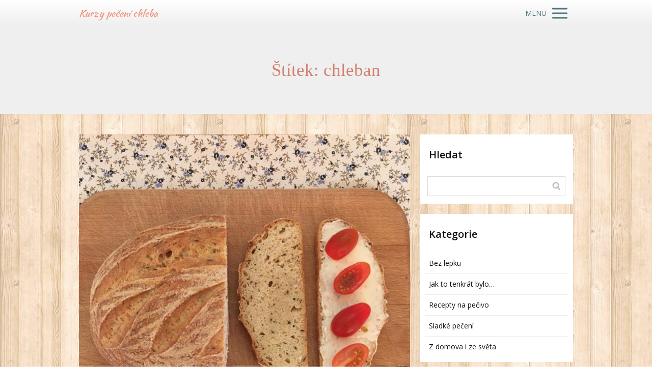

--- FILE ---
content_type: text/html; charset=UTF-8
request_url: https://kurzypecenichleba.cz/tag/chleban/
body_size: 11603
content:
<!DOCTYPE html>
<html lang="cs">
	<head>
		<meta charset="UTF-8"/>
		<meta http-equiv="X-UA-Compatible" content="IE=edge"/>
		<meta name="viewport" content="width=device-width, initial-scale=1">
		<title>chleban | Kurzy pečení chleba</title>

		<meta name='robots' content='max-image-preview:large' />
<link rel="alternate" type="application/rss+xml" title="Kurzy pečení chleba &raquo; RSS pro štítek chleban" href="https://kurzypecenichleba.cz/tag/chleban/feed/" />
<style id='wp-emoji-styles-inline-css' type='text/css'>

	img.wp-smiley, img.emoji {
		display: inline !important;
		border: none !important;
		box-shadow: none !important;
		height: 1em !important;
		width: 1em !important;
		margin: 0 0.07em !important;
		vertical-align: -0.1em !important;
		background: none !important;
		padding: 0 !important;
	}
/*# sourceURL=wp-emoji-styles-inline-css */
</style>
<link rel='stylesheet' id='titan-adminbar-styles-css' href='https://kurzypecenichleba.cz/wp-content/plugins/anti-spam/assets/css/admin-bar.css?ver=7.2.9' type='text/css' media='all' />
<link rel='stylesheet' id='bbp-default-css' href='https://kurzypecenichleba.cz/wp-content/plugins/bbpress/templates/default/css/bbpress.min.css?ver=2.6.9' type='text/css' media='all' />
<link rel='stylesheet' id='mioweb_content_css-css' href='https://kurzypecenichleba.cz/wp-content/themes/mioweb3/modules/mioweb/css/content.css?ver=1765451268' type='text/css' media='all' />
<link rel='stylesheet' id='blog_content_css-css' href='https://kurzypecenichleba.cz/wp-content/themes/mioweb3/modules/blog/templates/blog1/style1.css?ver=1765451268' type='text/css' media='all' />
<link rel='stylesheet' id='ve-content-style-css' href='https://kurzypecenichleba.cz/wp-content/themes/mioweb3/style.css?ver=1765451268' type='text/css' media='all' />
<script type="text/javascript" src="https://kurzypecenichleba.cz/wp-includes/js/jquery/jquery.min.js?ver=3.7.1" id="jquery-core-js"></script>
<script type="text/javascript" src="https://kurzypecenichleba.cz/wp-includes/js/jquery/jquery-migrate.min.js?ver=3.4.1" id="jquery-migrate-js"></script>
<link rel="icon" type="image/png" href="https://kurzypecenichleba.cz/wp-content/uploads/2023/11/237A3936GH.jpg"><link rel="apple-touch-icon" href="https://kurzypecenichleba.cz/wp-content/uploads/2023/11/237A3936GH.jpg"><meta property="og:title" content="chleban  "/><meta property="og:url" content="https://kurzypecenichleba.cz/tag/chleban/"/><meta property="og:site_name" content="Kurzy pečení chleba"/><meta property="og:locale" content="cs_CZ"/><script type="text/javascript">
		var ajaxurl = "/wp-admin/admin-ajax.php";
		var locale = "cs_CZ";
		var template_directory_uri = "https://kurzypecenichleba.cz/wp-content/themes/mioweb3";
		</script><link id="mw_gf_Open_Sans" href="https://fonts.googleapis.com/css?family=Open+Sans:300,400,600,700&subset=latin,latin-ext&display=swap" rel="stylesheet" type="text/css"><link id="mw_gf_Kaushan_Script" href="https://fonts.googleapis.com/css?family=Kaushan+Script:400&subset=latin,latin-ext&display=swap" rel="stylesheet" type="text/css"><style></style><style>#header{background: linear-gradient(to bottom, rgba(255, 255, 255, 1) 0%, rgba(239, 239, 239, 1) 100%) no-repeat border-box;border-bottom: 0px solid #eeeeee;}#site_title{font-size: 19px;font-family: 'Kaushan Script';color: #f0947f;font-weight: 400;}#site_title img{max-width:103px;}.mw_header .menu > li > a{font-size: 18px;font-family: 'Open Sans';font-weight: 400;}.header_nav_container nav .menu > li > a, .mw_header_icons a, .mw_close_header_search{color:#50767c;}.menu_style_h3 .menu > li:after, .menu_style_h4 .menu > li:after{color:#50767c;}#mobile_nav{color:#50767c;}#mobile_nav svg{fill:#50767c;}.mw_to_cart svg{fill:#50767c;}.header_nav_container .sub-menu{background-color:#9c6053;}.menu_style_h6 .menu,.menu_style_h6 .mw_header_right_menu,.menu_style_h7 .header_nav_fullwidth_container,.menu_style_h6 #mobile_nav,.menu_style_h7 #mobile_nav{background-color:#efefef;}.mw_to_cart:hover svg{fill:#9c6053;}.menu_style_h1 .menu > li.current-menu-item a, .menu_style_h1 .menu > li.current-page-ancestor > a, .menu_style_h3 .menu > li.current-menu-item a, .menu_style_h3 .menu > li.current-page-ancestor > a, .menu_style_h4 .menu > li.current-menu-item a, .menu_style_h4 .menu > li.current-page-ancestor > a, .menu_style_h8 .menu > li.current-menu-item a, .menu_style_h9 .menu > li.current-menu-item a, .mw_header_icons a:hover, .mw_header_search_container .mw_close_header_search:hover, .menu_style_h1 .menu > li:hover > a, .menu_style_h3 .menu > li:hover > a, .menu_style_h4 .menu > li:hover > a, .menu_style_h8 .menu > li:hover > a, .menu_style_h9 .menu > li:hover > a{color:#9c6053;}.menu_style_h2 li span{background-color:#9c6053;}#mobile_nav:hover{color:#9c6053;}#mobile_nav:hover svg{fill:#9c6053;}.menu_style_h5 .menu > li:hover > a, .menu_style_h5 .menu > li.current-menu-item > a, .menu_style_h5 .menu > li.current-page-ancestor > a, .menu_style_h5 .menu > li.current_page_parent > a, .menu_style_h5 .menu > li:hover > a:before{background-color:#9c6053;}.menu_style_h5 .sub-menu{background-color:#9c6053;}.menu_style_h6 .menu > li:hover > a, .menu_style_h6 .menu > li.current-menu-item > a, .menu_style_h6 .menu > li.current-page-ancestor > a, .menu_style_h6 .menu > li.current_page_parent > a, .menu_style_h7 .menu > li:hover > a, .menu_style_h7 .menu > li.current-menu-item > a, .menu_style_h7 .menu > li.current-page-ancestor > a, .menu_style_h7 .menu > li.current_page_parent > a{background-color:#9c6053;}.menu_style_h6 .sub-menu, .menu_style_h7 .sub-menu{background-color:#9c6053;}.mw_header_icons{font-size:20px;}#header_in{padding-top:0px;padding-bottom:0px;}body:not(.page_with_transparent_header) .row_height_full{min-height:calc(100vh - 79.4531px);}.page_with_transparent_header .visual_content_main:not(.mw_transparent_header_padding) > .row:first-child .row_fix_width, .page_with_transparent_header .visual_content_main:not(.mw_transparent_header_padding) .mw_page_builder_content > .row:nth-child(2) .row_fix_width{padding-top:59.4531px;}.page_with_transparent_header .visual_content_main:not(.mw_transparent_header_padding) > .row:first-child .miocarousel .row_fix_width, .page_with_transparent_header .visual_content_main:not(.mw_transparent_header_padding) .mw_page_builder_content > .row:nth-child(2) .miocarousel .row_fix_width{padding-top:89.4531px;}.page_with_transparent_header #wrapper > .empty_content, .page_with_transparent_header .mw_transparent_header_padding{padding-top:79.4531px;}#header .mw_search_form{background:#eeeeee;}#footer .footer_end{font-size: 13px;color: #cedee0;}.ve_content_button_style_basic{font-family: 'Open Sans';font-weight: 300;color:#ffffff;background: rgba(240, 148, 127, 1);-moz-border-radius: 8px;-webkit-border-radius: 8px;-khtml-border-radius: 8px;border-radius: 8px;padding: calc(1.1em - 1px) 1.8em calc(1.1em - 1px) 1.8em;}.ve_content_button_style_basic .ve_button_subtext{}.ve_content_button_style_basic:hover{color:#ffffff;background: #c07666;}.ve_content_button_style_inverse{color:#ffffff;-moz-border-radius: 8px;-webkit-border-radius: 8px;-khtml-border-radius: 8px;border-radius: 8px;border-color:#ffffff;padding: calc(1.1em - 2px) 1.8em calc(1.1em - 2px) 1.8em;}.ve_content_button_style_inverse .ve_button_subtext{}.ve_content_button_style_inverse:hover{color:#ffffff;background: rgba(235, 30, 71, 1);border-color:#eb1e47;}#blog_top_panel{background: #efefef;}#blog_top_panel h1{font-size: 35px;font-family: 'Courgette';color: #d18171;font-weight: 400;}#blog_top_panel .blog_top_panel_text, #blog_top_panel .blog_top_panel_subtext, #blog_top_panel .blog_top_author_title small, #blog_top_panel .blog_top_author_desc{color: #d18171;}#blog-sidebar .widgettitle{font-size: 20px;}.article h2 a{font-size: 35px;}.entry_content{}.article_body .excerpt{}.article .article_button_more{}.article .article_button_more:hover{}body{font-size: 14px;font-family: 'Open Sans';color: #111111;font-weight: 400;}.row_text_auto.light_color{color:#111111;}.row_text_default{color:#111111;}.row .light_color{color:#111111;}.row .text_default{color:#111111;}a{color:#9c6053;}.row_text_auto.light_color a:not(.ve_content_button){color:#9c6053;}.row_text_default a:not(.ve_content_button){color:#9c6053;}.row .ve_content_block.text_default a:not(.ve_content_button){color:#9c6053;}a:not(.ve_content_button):hover{color:#9c6053;}.row_text_auto.light_color a:not(.ve_content_button):hover{color:#9c6053;}.row_text_default a:not(.ve_content_button):hover{color:#9c6053;}.row .ve_content_block.text_default a:not(.ve_content_button):hover{color:#9c6053;}.row_text_auto.dark_color{color:#ffffff;}.row_text_invers{color:#ffffff;}.row .text_invers{color:#ffffff;}.row .dark_color:not(.text_default){color:#ffffff;}.blog_entry_content .dark_color:not(.text_default){color:#ffffff;}.row_text_auto.dark_color a:not(.ve_content_button){color:#ffffff;}.row .dark_color:not(.text_default) a:not(.ve_content_button){color:#ffffff;}.row_text_invers a:not(.ve_content_button){color:#ffffff;}.row .ve_content_block.text_invers a:not(.ve_content_button){color:#ffffff;}.row .light_color a:not(.ve_content_button){color:#9c6053;}.row .light_color a:not(.ve_content_button):hover{color:#9c6053;}.title_element_container,.mw_element_items_style_4 .mw_element_item:not(.dark_color) .title_element_container,.mw_element_items_style_7 .mw_element_item:not(.dark_color) .title_element_container,.in_features_element_4 .mw_feature:not(.dark_color) .title_element_container,.in_element_image_text_2 .el_it_text:not(.dark_color) .title_element_container,.in_element_image_text_3 .el_it_text:not(.dark_color) .title_element_container,.entry_content h1,.entry_content h2,.entry_content h3,.entry_content h4,.entry_content h5,.entry_content h6{font-family:Open Sans;font-weight:600;line-height:1.2;}.subtitle_element_container,.mw_element_items_style_4 .mw_element_item:not(.dark_color) .subtitle_element_container,.mw_element_items_style_7 .mw_element_item:not(.dark_color) .subtitle_element_container,.in_features_element_4 .mw_feature:not(.dark_color) .subtitle_element_container,.in_element_image_text_2 .el_it_text:not(.dark_color) .subtitle_element_container,.in_element_image_text_3 .el_it_text:not(.dark_color) .subtitle_element_container{font-family:Open Sans;font-weight:600;}.entry_content h1{font-size: 30px;}.entry_content h2{font-size: 23px;}.entry_content h3{font-size: 18px;}.entry_content h4{font-size: 14px;}.entry_content h5{font-size: 14px;}.entry_content h6{font-size: 14px;}.row_fix_width,.fix_width,.fixed_width_content .visual_content_main,.row_fixed,.fixed_width_page .visual_content_main,.fixed_width_page header,.fixed_width_page footer,.fixed_narrow_width_page #wrapper,#blog-container,.ve-header-type2 .header_nav_container{max-width:970px;}.body_background_container{background-image:url(https://kurzypecenichleba.cz/wp-content/themes/mioweb3/library/visualeditor/images/patterns/17_p.jpg);;}</style><!-- Meta Pixel Code -->
<script>
!function(f,b,e,v,n,t,s)
{if(f.fbq)return;n=f.fbq=function(){n.callMethod?
n.callMethod.apply(n,arguments):n.queue.push(arguments)};
if(!f._fbq)f._fbq=n;n.push=n;n.loaded=!0;n.version='2.0';
n.queue=[];t=b.createElement(e);t.async=!0;
t.src=v;s=b.getElementsByTagName(e)[0];
s.parentNode.insertBefore(t,s)}(window, document,'script',
'https://connect.facebook.net/en_US/fbevents.js');
fbq('init', '1325393894973262');
fbq('track', 'PageView');
</script>
<noscript><img height="1" width="1" style="display:none"
src="https://www.facebook.com/tr?id=1325393894973262&ev=PageView&noscript=1"
/></noscript>
<!-- End Meta Pixel Code --><style type="text/css">.recentcomments a{display:inline !important;padding:0 !important;margin:0 !important;}</style>	<style id='global-styles-inline-css' type='text/css'>
:root{--wp--preset--aspect-ratio--square: 1;--wp--preset--aspect-ratio--4-3: 4/3;--wp--preset--aspect-ratio--3-4: 3/4;--wp--preset--aspect-ratio--3-2: 3/2;--wp--preset--aspect-ratio--2-3: 2/3;--wp--preset--aspect-ratio--16-9: 16/9;--wp--preset--aspect-ratio--9-16: 9/16;--wp--preset--color--black: #000000;--wp--preset--color--cyan-bluish-gray: #abb8c3;--wp--preset--color--white: #ffffff;--wp--preset--color--pale-pink: #f78da7;--wp--preset--color--vivid-red: #cf2e2e;--wp--preset--color--luminous-vivid-orange: #ff6900;--wp--preset--color--luminous-vivid-amber: #fcb900;--wp--preset--color--light-green-cyan: #7bdcb5;--wp--preset--color--vivid-green-cyan: #00d084;--wp--preset--color--pale-cyan-blue: #8ed1fc;--wp--preset--color--vivid-cyan-blue: #0693e3;--wp--preset--color--vivid-purple: #9b51e0;--wp--preset--gradient--vivid-cyan-blue-to-vivid-purple: linear-gradient(135deg,rgb(6,147,227) 0%,rgb(155,81,224) 100%);--wp--preset--gradient--light-green-cyan-to-vivid-green-cyan: linear-gradient(135deg,rgb(122,220,180) 0%,rgb(0,208,130) 100%);--wp--preset--gradient--luminous-vivid-amber-to-luminous-vivid-orange: linear-gradient(135deg,rgb(252,185,0) 0%,rgb(255,105,0) 100%);--wp--preset--gradient--luminous-vivid-orange-to-vivid-red: linear-gradient(135deg,rgb(255,105,0) 0%,rgb(207,46,46) 100%);--wp--preset--gradient--very-light-gray-to-cyan-bluish-gray: linear-gradient(135deg,rgb(238,238,238) 0%,rgb(169,184,195) 100%);--wp--preset--gradient--cool-to-warm-spectrum: linear-gradient(135deg,rgb(74,234,220) 0%,rgb(151,120,209) 20%,rgb(207,42,186) 40%,rgb(238,44,130) 60%,rgb(251,105,98) 80%,rgb(254,248,76) 100%);--wp--preset--gradient--blush-light-purple: linear-gradient(135deg,rgb(255,206,236) 0%,rgb(152,150,240) 100%);--wp--preset--gradient--blush-bordeaux: linear-gradient(135deg,rgb(254,205,165) 0%,rgb(254,45,45) 50%,rgb(107,0,62) 100%);--wp--preset--gradient--luminous-dusk: linear-gradient(135deg,rgb(255,203,112) 0%,rgb(199,81,192) 50%,rgb(65,88,208) 100%);--wp--preset--gradient--pale-ocean: linear-gradient(135deg,rgb(255,245,203) 0%,rgb(182,227,212) 50%,rgb(51,167,181) 100%);--wp--preset--gradient--electric-grass: linear-gradient(135deg,rgb(202,248,128) 0%,rgb(113,206,126) 100%);--wp--preset--gradient--midnight: linear-gradient(135deg,rgb(2,3,129) 0%,rgb(40,116,252) 100%);--wp--preset--font-size--small: 13px;--wp--preset--font-size--medium: 20px;--wp--preset--font-size--large: 36px;--wp--preset--font-size--x-large: 42px;--wp--preset--spacing--20: 0.44rem;--wp--preset--spacing--30: 0.67rem;--wp--preset--spacing--40: 1rem;--wp--preset--spacing--50: 1.5rem;--wp--preset--spacing--60: 2.25rem;--wp--preset--spacing--70: 3.38rem;--wp--preset--spacing--80: 5.06rem;--wp--preset--shadow--natural: 6px 6px 9px rgba(0, 0, 0, 0.2);--wp--preset--shadow--deep: 12px 12px 50px rgba(0, 0, 0, 0.4);--wp--preset--shadow--sharp: 6px 6px 0px rgba(0, 0, 0, 0.2);--wp--preset--shadow--outlined: 6px 6px 0px -3px rgb(255, 255, 255), 6px 6px rgb(0, 0, 0);--wp--preset--shadow--crisp: 6px 6px 0px rgb(0, 0, 0);}:where(.is-layout-flex){gap: 0.5em;}:where(.is-layout-grid){gap: 0.5em;}body .is-layout-flex{display: flex;}.is-layout-flex{flex-wrap: wrap;align-items: center;}.is-layout-flex > :is(*, div){margin: 0;}body .is-layout-grid{display: grid;}.is-layout-grid > :is(*, div){margin: 0;}:where(.wp-block-columns.is-layout-flex){gap: 2em;}:where(.wp-block-columns.is-layout-grid){gap: 2em;}:where(.wp-block-post-template.is-layout-flex){gap: 1.25em;}:where(.wp-block-post-template.is-layout-grid){gap: 1.25em;}.has-black-color{color: var(--wp--preset--color--black) !important;}.has-cyan-bluish-gray-color{color: var(--wp--preset--color--cyan-bluish-gray) !important;}.has-white-color{color: var(--wp--preset--color--white) !important;}.has-pale-pink-color{color: var(--wp--preset--color--pale-pink) !important;}.has-vivid-red-color{color: var(--wp--preset--color--vivid-red) !important;}.has-luminous-vivid-orange-color{color: var(--wp--preset--color--luminous-vivid-orange) !important;}.has-luminous-vivid-amber-color{color: var(--wp--preset--color--luminous-vivid-amber) !important;}.has-light-green-cyan-color{color: var(--wp--preset--color--light-green-cyan) !important;}.has-vivid-green-cyan-color{color: var(--wp--preset--color--vivid-green-cyan) !important;}.has-pale-cyan-blue-color{color: var(--wp--preset--color--pale-cyan-blue) !important;}.has-vivid-cyan-blue-color{color: var(--wp--preset--color--vivid-cyan-blue) !important;}.has-vivid-purple-color{color: var(--wp--preset--color--vivid-purple) !important;}.has-black-background-color{background-color: var(--wp--preset--color--black) !important;}.has-cyan-bluish-gray-background-color{background-color: var(--wp--preset--color--cyan-bluish-gray) !important;}.has-white-background-color{background-color: var(--wp--preset--color--white) !important;}.has-pale-pink-background-color{background-color: var(--wp--preset--color--pale-pink) !important;}.has-vivid-red-background-color{background-color: var(--wp--preset--color--vivid-red) !important;}.has-luminous-vivid-orange-background-color{background-color: var(--wp--preset--color--luminous-vivid-orange) !important;}.has-luminous-vivid-amber-background-color{background-color: var(--wp--preset--color--luminous-vivid-amber) !important;}.has-light-green-cyan-background-color{background-color: var(--wp--preset--color--light-green-cyan) !important;}.has-vivid-green-cyan-background-color{background-color: var(--wp--preset--color--vivid-green-cyan) !important;}.has-pale-cyan-blue-background-color{background-color: var(--wp--preset--color--pale-cyan-blue) !important;}.has-vivid-cyan-blue-background-color{background-color: var(--wp--preset--color--vivid-cyan-blue) !important;}.has-vivid-purple-background-color{background-color: var(--wp--preset--color--vivid-purple) !important;}.has-black-border-color{border-color: var(--wp--preset--color--black) !important;}.has-cyan-bluish-gray-border-color{border-color: var(--wp--preset--color--cyan-bluish-gray) !important;}.has-white-border-color{border-color: var(--wp--preset--color--white) !important;}.has-pale-pink-border-color{border-color: var(--wp--preset--color--pale-pink) !important;}.has-vivid-red-border-color{border-color: var(--wp--preset--color--vivid-red) !important;}.has-luminous-vivid-orange-border-color{border-color: var(--wp--preset--color--luminous-vivid-orange) !important;}.has-luminous-vivid-amber-border-color{border-color: var(--wp--preset--color--luminous-vivid-amber) !important;}.has-light-green-cyan-border-color{border-color: var(--wp--preset--color--light-green-cyan) !important;}.has-vivid-green-cyan-border-color{border-color: var(--wp--preset--color--vivid-green-cyan) !important;}.has-pale-cyan-blue-border-color{border-color: var(--wp--preset--color--pale-cyan-blue) !important;}.has-vivid-cyan-blue-border-color{border-color: var(--wp--preset--color--vivid-cyan-blue) !important;}.has-vivid-purple-border-color{border-color: var(--wp--preset--color--vivid-purple) !important;}.has-vivid-cyan-blue-to-vivid-purple-gradient-background{background: var(--wp--preset--gradient--vivid-cyan-blue-to-vivid-purple) !important;}.has-light-green-cyan-to-vivid-green-cyan-gradient-background{background: var(--wp--preset--gradient--light-green-cyan-to-vivid-green-cyan) !important;}.has-luminous-vivid-amber-to-luminous-vivid-orange-gradient-background{background: var(--wp--preset--gradient--luminous-vivid-amber-to-luminous-vivid-orange) !important;}.has-luminous-vivid-orange-to-vivid-red-gradient-background{background: var(--wp--preset--gradient--luminous-vivid-orange-to-vivid-red) !important;}.has-very-light-gray-to-cyan-bluish-gray-gradient-background{background: var(--wp--preset--gradient--very-light-gray-to-cyan-bluish-gray) !important;}.has-cool-to-warm-spectrum-gradient-background{background: var(--wp--preset--gradient--cool-to-warm-spectrum) !important;}.has-blush-light-purple-gradient-background{background: var(--wp--preset--gradient--blush-light-purple) !important;}.has-blush-bordeaux-gradient-background{background: var(--wp--preset--gradient--blush-bordeaux) !important;}.has-luminous-dusk-gradient-background{background: var(--wp--preset--gradient--luminous-dusk) !important;}.has-pale-ocean-gradient-background{background: var(--wp--preset--gradient--pale-ocean) !important;}.has-electric-grass-gradient-background{background: var(--wp--preset--gradient--electric-grass) !important;}.has-midnight-gradient-background{background: var(--wp--preset--gradient--midnight) !important;}.has-small-font-size{font-size: var(--wp--preset--font-size--small) !important;}.has-medium-font-size{font-size: var(--wp--preset--font-size--medium) !important;}.has-large-font-size{font-size: var(--wp--preset--font-size--large) !important;}.has-x-large-font-size{font-size: var(--wp--preset--font-size--x-large) !important;}
/*# sourceURL=global-styles-inline-css */
</style>
</head>
<body class="archive tag tag-chleban tag-17 wp-theme-mioweb3 ve_list_style22 desktop_view blog-structure-sidebar-right blog-appearance-style1 blog-posts-list-style-1 blog-single-style-1">
<div id="wrapper">
<div id="fb-root"></div><script async defer crossorigin="anonymous" src="https://connect.facebook.net/cs_CZ/sdk.js#xfbml=1&version=v19.0&autoLogAppEvents=1"></script><header><div id="header" class="mw_header ve-header-type1 menu_style_h5 menu_active_color_dark menu_submenu_bg_dark header_menu_align_right"><div class="header_background_container background_container "><div class="background_overlay"></div></div><div id="header_in" class="fix_width">		<a href="https://kurzypecenichleba.cz/blog/" id="site_title" title="Kurzy pečení chleba">
		Kurzy pečení chleba		</a>
				<a href="#" id="mobile_nav">
			<div class="mobile_nav_inner">
				<span>MENU</span>
				<svg version="1.1" xmlns="http://www.w3.org/2000/svg"  width="24" height="24" viewBox="0 0 24 24"><path d="M21 11h-18c-0.6 0-1 0.4-1 1s0.4 1 1 1h18c0.6 0 1-0.4 1-1s-0.4-1-1-1z"/><path d="M3 7h18c0.6 0 1-0.4 1-1s-0.4-1-1-1h-18c-0.6 0-1 0.4-1 1s0.4 1 1 1z"/><path d="M21 17h-18c-0.6 0-1 0.4-1 1s0.4 1 1 1h18c0.6 0 1-0.4 1-1s-0.4-1-1-1z"/></svg>			</div>
		</a>
		<div class="header_nav_container"><nav><div id="mobile_nav_close"><svg version="1.1" xmlns="http://www.w3.org/2000/svg"  width="24" height="24" viewBox="0 0 24 24"><path d="M13.4 12l5.3-5.3c0.4-0.4 0.4-1 0-1.4s-1-0.4-1.4 0l-5.3 5.3-5.3-5.3c-0.4-0.4-1-0.4-1.4 0s-0.4 1 0 1.4l5.3 5.3-5.3 5.3c-0.4 0.4-0.4 1 0 1.4 0.2 0.2 0.4 0.3 0.7 0.3s0.5-0.1 0.7-0.3l5.3-5.3 5.3 5.3c0.2 0.2 0.5 0.3 0.7 0.3s0.5-0.1 0.7-0.3c0.4-0.4 0.4-1 0-1.4l-5.3-5.3z"/></svg></div><div class="mw_header_menu_container"><div class="mw_header_menu_wrap"><ul id="menu-hlavni-menu" class="menu"><li id="menu-item-416" class="menu-item menu-item-type-post_type menu-item-object-page menu-item-416"><a href="https://kurzypecenichleba.cz/skola-peceni-2/">Škola pečení on-line</a><span></span></li>
<li id="menu-item-3555" class="menu-item menu-item-type-post_type menu-item-object-page menu-item-3555"><a href="https://kurzypecenichleba.cz/nakopni-se/">Nakopávačka</a><span></span></li>
<li id="menu-item-17" class="menu-item menu-item-type-post_type menu-item-object-page menu-item-17"><a href="https://kurzypecenichleba.cz/kurzy-peceni-chleba/">Kurzy a&nbsp;pobyty</a><span></span></li>
<li id="menu-item-200" class="menu-item menu-item-type-post_type menu-item-object-page current_page_parent menu-item-200"><a href="https://kurzypecenichleba.cz/blog/">Blog</a><span></span></li>
<li id="menu-item-19" class="menu-item menu-item-type-post_type menu-item-object-page menu-item-19"><a href="https://kurzypecenichleba.cz/kontakt/">Kontakt</a><span></span></li>
<li id="menu-item-3248" class="menu-item menu-item-type-post_type menu-item-object-page menu-item-3248"><a href="https://kurzypecenichleba.cz/rozcestnik-prihlaseni/">Přihlášení</a><span></span></li>
</ul></div></div></nav></div></div></div></header><div id="blog_top_panel" class="">
	<div id="blog_top_panel_container" class="mw_transparent_header_padding">
		<h1 class="title_element_container">Štítek: chleban</h1>
	</div>
</div>
<div id="blog-container">
	<div id="blog-content">
				<script>
jQuery(document).ready(function($) {
	var height=0;
	var a;
	$('.same_height_blog_row').each(function(){
		$('.article', this).each(function(){
			if($(this).height()>height) height=$(this).height();
		});

		$('.article', this).each(function(){
			a=$(this).find('.article_body');
			a.height(a.height()+(height-$(this).height()));
		});
		height=0;
	});
});

</script><div class="blog_articles_container"><div id="article_1287" class="article   article_type_1"><a href="https://kurzypecenichleba.cz/fit-chleban-bez-lepku-s-jogurtem/" class="thumb "><img width="768" height="768" src="https://kurzypecenichleba.cz/wp-content/uploads/2020/05/bez-lepku-FIT-CHLEBAN-květen20-768x768.jpg" class="" alt="" sizes="(min-width: 970px) 647px, (min-width:767px) 67vw, 90vw" loading="lazy" decoding="async" srcset="https://kurzypecenichleba.cz/wp-content/uploads/2020/05/bez-lepku-FIT-CHLEBAN-květen20-768x768.jpg 768w, https://kurzypecenichleba.cz/wp-content/uploads/2020/05/bez-lepku-FIT-CHLEBAN-květen20-150x150.jpg 150w, https://kurzypecenichleba.cz/wp-content/uploads/2020/05/bez-lepku-FIT-CHLEBAN-květen20-300x300.jpg 300w, https://kurzypecenichleba.cz/wp-content/uploads/2020/05/bez-lepku-FIT-CHLEBAN-květen20-461x461.jpg 461w, https://kurzypecenichleba.cz/wp-content/uploads/2020/05/bez-lepku-FIT-CHLEBAN-květen20-297x297.jpg 297w, https://kurzypecenichleba.cz/wp-content/uploads/2020/05/bez-lepku-FIT-CHLEBAN-květen20-213x213.jpg 213w, https://kurzypecenichleba.cz/wp-content/uploads/2020/05/bez-lepku-FIT-CHLEBAN-květen20-171x171.jpg 171w, https://kurzypecenichleba.cz/wp-content/uploads/2020/05/bez-lepku-FIT-CHLEBAN-květen20-260x260.jpg 260w, https://kurzypecenichleba.cz/wp-content/uploads/2020/05/bez-lepku-FIT-CHLEBAN-květen20.jpg 960w" /></a><div class="article_body">
            <h2><a class="title_element_container" href="https://kurzypecenichleba.cz/fit-chleban-bez-lepku-s-jogurtem/" rel="bookmark" title="Fit ChlebAN bez lepku s&nbsp;jogurtem">Fit ChlebAN bez lepku s&nbsp;jogurtem</a></h2>
            <p class="excerpt">Je tu výborný chlebAN bez lepku a&nbsp;ještě k&nbsp;tomu je Fit! Což je po&nbsp;korona prázdninách skvělá zpráva. Obsahuje totiž českou směs bez lepku, která je vyráběná s&nbsp;láskou a&nbsp;velkou pokorou. Pokud ještě neznáte bezlepkové mouky Eat-fit.cz, tak to omrkněte, stojí to za&nbsp;to. Česká, čistá kvalita. Za&nbsp;těmito výrobky stojí mladý pár dvou krásných lidí, kteří vědí, co dělají...</p>			<div class="fb-like" data-href="https://kurzypecenichleba.cz/fit-chleban-bez-lepku-s-jogurtem/" data-layout="button_count"
				 data-action="like" data-show-faces="false" data-share="true"></div>
			</div><div class="cms_clear"></div><div class="article_meta"><a class="user" href="https://kurzypecenichleba.cz/author/gabi-hradec/"><svg version="1.1" xmlns="http://www.w3.org/2000/svg"  width="24" height="24" viewBox="0 0 24 24"><g><g><ellipse cx="12" cy="8" rx="5" ry="6"/><path d="M21.8,19.1c-0.9-1.8-2.6-3.3-4.8-4.2c-0.6-0.2-1.3-0.2-1.8,0.1c-1,0.6-2,0.9-3.2,0.9s-2.2-0.3-3.2-0.9    C8.3,14.8,7.6,14.7,7,15c-2.2,0.9-3.9,2.4-4.8,4.2C1.5,20.5,2.6,22,4.1,22h15.8C21.4,22,22.5,20.5,21.8,19.1z"/></g></g></svg>Gabi</a><span class="visitors"><svg version="1.1" xmlns="http://www.w3.org/2000/svg"  width="24" height="24" viewBox="0 0 24 24"><g><g><path clip-rule="evenodd" d="M12,4C4.063,4-0.012,12-0.012,12S3.063,20,12,20    c8.093,0,12.011-7.969,12.011-7.969S20.062,4,12,4z M12.018,17c-2.902,0-5-2.188-5-5c0-2.813,2.098-5,5-5c2.902,0,5,2.187,5,5    C17.018,14.812,14.92,17,12.018,17z M12.018,9c-1.658,0.003-3,1.393-3,3c0,1.606,1.342,3,3,3c1.658,0,3-1.395,3-3    C15.018,10.392,13.676,8.997,12.018,9z" fill-rule="evenodd"/></g></g></svg>4875x</span><a class="comments" href="https://kurzypecenichleba.cz/fit-chleban-bez-lepku-s-jogurtem/#respond"><svg version="1.1" xmlns="http://www.w3.org/2000/svg"  width="24" height="24" viewBox="0 0 24 24"><path clip-rule="evenodd" d="M10.718,18.561l6.78,5.311C17.609,23.957,17.677,24,17.743,24  c0.188,0,0.244-0.127,0.244-0.338v-5.023c0-0.355,0.233-0.637,0.548-0.637L21,18c2.219,0,3-1.094,3-2s0-13,0-14s-0.748-2-3.014-2  H2.989C0.802,0,0,0.969,0,2s0,13.031,0,14s0.828,2,3,2h6C9,18,10.255,18.035,10.718,18.561z" fill-rule="evenodd"/></svg>0 <span>Komentářů</span></a><div class="cms_clear"></div>
    </div></div><div id="article_1253" class="article   article_type_1"><a href="https://kurzypecenichleba.cz/karantenni-chleban/" class="thumb "><img width="768" height="539" src="https://kurzypecenichleba.cz/wp-content/uploads/2020/04/karANtenní-chlebAN-břeZEN20-uprav-768x539.jpg" class="" alt="" sizes="(min-width: 970px) 647px, (min-width:767px) 67vw, 90vw" loading="lazy" decoding="async" srcset="https://kurzypecenichleba.cz/wp-content/uploads/2020/04/karANtenní-chlebAN-břeZEN20-uprav-768x539.jpg 768w, https://kurzypecenichleba.cz/wp-content/uploads/2020/04/karANtenní-chlebAN-břeZEN20-uprav-300x211.jpg 300w, https://kurzypecenichleba.cz/wp-content/uploads/2020/04/karANtenní-chlebAN-břeZEN20-uprav-1024x719.jpg 1024w, https://kurzypecenichleba.cz/wp-content/uploads/2020/04/karANtenní-chlebAN-břeZEN20-uprav-970x681.jpg 970w, https://kurzypecenichleba.cz/wp-content/uploads/2020/04/karANtenní-chlebAN-břeZEN20-uprav-461x324.jpg 461w, https://kurzypecenichleba.cz/wp-content/uploads/2020/04/karANtenní-chlebAN-břeZEN20-uprav-297x208.jpg 297w, https://kurzypecenichleba.cz/wp-content/uploads/2020/04/karANtenní-chlebAN-břeZEN20-uprav-213x150.jpg 213w, https://kurzypecenichleba.cz/wp-content/uploads/2020/04/karANtenní-chlebAN-břeZEN20-uprav-171x120.jpg 171w, https://kurzypecenichleba.cz/wp-content/uploads/2020/04/karANtenní-chlebAN-břeZEN20-uprav.jpg 2000w" /></a><div class="article_body">
            <h2><a class="title_element_container" href="https://kurzypecenichleba.cz/karantenni-chleban/" rel="bookmark" title="KarANténní chlebAn">KarANténní chlebAn</a></h2>
            <p class="excerpt">Ahoj všem v&nbsp;této zvláštní karanténní, rouškové době! Jde hůř sehnat mouka, protože když nešijeme, tak pečeme celá země. A&nbsp;tak přicházím s&nbsp;receptem, který dělám v&nbsp;karanténně pořád dokola a&nbsp;ještě nás doma prostě neomrzel. Zkusila jsem i&nbsp;zelenou velikonoční variantu, tak se toho nebojte, zachovejte klidnou hlavu a&nbsp;taky se sem tam od trouby jděte podívat ven do&nbsp;přírody. Nemohla jsem...</p>			<div class="fb-like" data-href="https://kurzypecenichleba.cz/karantenni-chleban/" data-layout="button_count"
				 data-action="like" data-show-faces="false" data-share="true"></div>
			</div><div class="cms_clear"></div><div class="article_meta"><a class="user" href="https://kurzypecenichleba.cz/author/gabi-hradec/"><svg version="1.1" xmlns="http://www.w3.org/2000/svg"  width="24" height="24" viewBox="0 0 24 24"><g><g><ellipse cx="12" cy="8" rx="5" ry="6"/><path d="M21.8,19.1c-0.9-1.8-2.6-3.3-4.8-4.2c-0.6-0.2-1.3-0.2-1.8,0.1c-1,0.6-2,0.9-3.2,0.9s-2.2-0.3-3.2-0.9    C8.3,14.8,7.6,14.7,7,15c-2.2,0.9-3.9,2.4-4.8,4.2C1.5,20.5,2.6,22,4.1,22h15.8C21.4,22,22.5,20.5,21.8,19.1z"/></g></g></svg>Gabi</a><span class="visitors"><svg version="1.1" xmlns="http://www.w3.org/2000/svg"  width="24" height="24" viewBox="0 0 24 24"><g><g><path clip-rule="evenodd" d="M12,4C4.063,4-0.012,12-0.012,12S3.063,20,12,20    c8.093,0,12.011-7.969,12.011-7.969S20.062,4,12,4z M12.018,17c-2.902,0-5-2.188-5-5c0-2.813,2.098-5,5-5c2.902,0,5,2.187,5,5    C17.018,14.812,14.92,17,12.018,17z M12.018,9c-1.658,0.003-3,1.393-3,3c0,1.606,1.342,3,3,3c1.658,0,3-1.395,3-3    C15.018,10.392,13.676,8.997,12.018,9z" fill-rule="evenodd"/></g></g></svg>15058x</span><a class="comments" href="https://kurzypecenichleba.cz/karantenni-chleban/#comments"><svg version="1.1" xmlns="http://www.w3.org/2000/svg"  width="24" height="24" viewBox="0 0 24 24"><path clip-rule="evenodd" d="M10.718,18.561l6.78,5.311C17.609,23.957,17.677,24,17.743,24  c0.188,0,0.244-0.127,0.244-0.338v-5.023c0-0.355,0.233-0.637,0.548-0.637L21,18c2.219,0,3-1.094,3-2s0-13,0-14s-0.748-2-3.014-2  H2.989C0.802,0,0,0.969,0,2s0,13.031,0,14s0.828,2,3,2h6C9,18,10.255,18.035,10.718,18.561z" fill-rule="evenodd"/></svg>2 <span>Komentáře</span></a><div class="cms_clear"></div>
    </div></div><div id="article_1072" class="article   article_type_1"><a href="https://kurzypecenichleba.cz/chleban-blondak-krupavy/" class="thumb "><img width="768" height="768" src="https://kurzypecenichleba.cz/wp-content/uploads/2018/10/blondak5-768x768.jpg" class="" alt="" sizes="(min-width: 970px) 647px, (min-width:767px) 67vw, 90vw" loading="lazy" decoding="async" srcset="https://kurzypecenichleba.cz/wp-content/uploads/2018/10/blondak5-768x768.jpg 768w, https://kurzypecenichleba.cz/wp-content/uploads/2018/10/blondak5-150x150.jpg 150w, https://kurzypecenichleba.cz/wp-content/uploads/2018/10/blondak5-300x300.jpg 300w, https://kurzypecenichleba.cz/wp-content/uploads/2018/10/blondak5-1024x1024.jpg 1024w, https://kurzypecenichleba.cz/wp-content/uploads/2018/10/blondak5-970x970.jpg 970w, https://kurzypecenichleba.cz/wp-content/uploads/2018/10/blondak5-461x461.jpg 461w, https://kurzypecenichleba.cz/wp-content/uploads/2018/10/blondak5-297x297.jpg 297w, https://kurzypecenichleba.cz/wp-content/uploads/2018/10/blondak5-213x213.jpg 213w, https://kurzypecenichleba.cz/wp-content/uploads/2018/10/blondak5-171x171.jpg 171w, https://kurzypecenichleba.cz/wp-content/uploads/2018/10/blondak5-260x260.jpg 260w, https://kurzypecenichleba.cz/wp-content/uploads/2018/10/blondak5.jpg 2000w" /></a><div class="article_body">
            <h2><a class="title_element_container" href="https://kurzypecenichleba.cz/chleban-blondak-krupavy/" rel="bookmark" title="ChlebAn &#8211; Bloňďák křupavý">ChlebAn &#8211; Bloňďák křupavý</a></h2>
            <p class="excerpt">Ahoj! Jsem tady a&nbsp;se mnou je tu i&nbsp;Bloňďák křupavý! Rok 2018 je ve znamení druhé knihy, tentokrát o&nbsp;bezlepkovém kváskovém pečení, takže jsem pár měsíců makala na&nbsp;knize. Psala, ladila recepty, fotila a&nbsp;skládala si to pěkně dohromady. Prázdniny jsem si pak užívala s&nbsp;dětmi u&nbsp;vody, na&nbsp;horách, ale i&nbsp;doma u&nbsp;trouby. Pekla jsem stále dokola jeden chleba, tak se podělím...</p>			<div class="fb-like" data-href="https://kurzypecenichleba.cz/chleban-blondak-krupavy/" data-layout="button_count"
				 data-action="like" data-show-faces="false" data-share="true"></div>
			</div><div class="cms_clear"></div><div class="article_meta"><a class="user" href="https://kurzypecenichleba.cz/author/gabi-hradec/"><svg version="1.1" xmlns="http://www.w3.org/2000/svg"  width="24" height="24" viewBox="0 0 24 24"><g><g><ellipse cx="12" cy="8" rx="5" ry="6"/><path d="M21.8,19.1c-0.9-1.8-2.6-3.3-4.8-4.2c-0.6-0.2-1.3-0.2-1.8,0.1c-1,0.6-2,0.9-3.2,0.9s-2.2-0.3-3.2-0.9    C8.3,14.8,7.6,14.7,7,15c-2.2,0.9-3.9,2.4-4.8,4.2C1.5,20.5,2.6,22,4.1,22h15.8C21.4,22,22.5,20.5,21.8,19.1z"/></g></g></svg>Gabi</a><span class="visitors"><svg version="1.1" xmlns="http://www.w3.org/2000/svg"  width="24" height="24" viewBox="0 0 24 24"><g><g><path clip-rule="evenodd" d="M12,4C4.063,4-0.012,12-0.012,12S3.063,20,12,20    c8.093,0,12.011-7.969,12.011-7.969S20.062,4,12,4z M12.018,17c-2.902,0-5-2.188-5-5c0-2.813,2.098-5,5-5c2.902,0,5,2.187,5,5    C17.018,14.812,14.92,17,12.018,17z M12.018,9c-1.658,0.003-3,1.393-3,3c0,1.606,1.342,3,3,3c1.658,0,3-1.395,3-3    C15.018,10.392,13.676,8.997,12.018,9z" fill-rule="evenodd"/></g></g></svg>33550x</span><a class="comments" href="https://kurzypecenichleba.cz/chleban-blondak-krupavy/#respond"><svg version="1.1" xmlns="http://www.w3.org/2000/svg"  width="24" height="24" viewBox="0 0 24 24"><path clip-rule="evenodd" d="M10.718,18.561l6.78,5.311C17.609,23.957,17.677,24,17.743,24  c0.188,0,0.244-0.127,0.244-0.338v-5.023c0-0.355,0.233-0.637,0.548-0.637L21,18c2.219,0,3-1.094,3-2s0-13,0-14s-0.748-2-3.014-2  H2.989C0.802,0,0,0.969,0,2s0,13.031,0,14s0.828,2,3,2h6C9,18,10.255,18.035,10.718,18.561z" fill-rule="evenodd"/></svg>0 <span>Komentářů</span></a><div class="cms_clear"></div>
    </div></div><div id="article_262" class="article   article_type_1"><a href="https://kurzypecenichleba.cz/3-dilny-pohankovy-chleban/" class="thumb "><img width="768" height="543" src="https://kurzypecenichleba.cz/wp-content/uploads/2016/04/pohankovy-kolaz-1-768x543.jpg" class="" alt="" sizes="(min-width: 970px) 647px, (min-width:767px) 67vw, 90vw" loading="lazy" decoding="async" srcset="https://kurzypecenichleba.cz/wp-content/uploads/2016/04/pohankovy-kolaz-1-768x543.jpg 768w, https://kurzypecenichleba.cz/wp-content/uploads/2016/04/pohankovy-kolaz-1-300x212.jpg 300w, https://kurzypecenichleba.cz/wp-content/uploads/2016/04/pohankovy-kolaz-1-1024x724.jpg 1024w, https://kurzypecenichleba.cz/wp-content/uploads/2016/04/pohankovy-kolaz-1-970x686.jpg 970w, https://kurzypecenichleba.cz/wp-content/uploads/2016/04/pohankovy-kolaz-1-461x326.jpg 461w, https://kurzypecenichleba.cz/wp-content/uploads/2016/04/pohankovy-kolaz-1-297x210.jpg 297w, https://kurzypecenichleba.cz/wp-content/uploads/2016/04/pohankovy-kolaz-1-213x151.jpg 213w, https://kurzypecenichleba.cz/wp-content/uploads/2016/04/pohankovy-kolaz-1-171x121.jpg 171w, https://kurzypecenichleba.cz/wp-content/uploads/2016/04/pohankovy-kolaz-1-680x481.jpg 680w" /></a><div class="article_body">
            <h2><a class="title_element_container" href="https://kurzypecenichleba.cz/3-dilny-pohankovy-chleban/" rel="bookmark" title="3-dílný pohankový chlebAn">3-dílný pohankový chlebAn</a></h2>
            <p class="excerpt">3-dílný pohankový chlebAn Zdravím všechny příznivce kváskového chleba, dnes pro&nbsp;vás mám 3-dílný pohankový chlebAn od An. Nebojte se, recept nebude na&nbsp;tři díly, ale samotný upečený voňavý skvost si můžete třeba nalámat na&nbsp;tři díly, nebo klidně na&nbsp;4, záleží jen na&nbsp;Vás a&nbsp;Vaší kreativitě. V chlebu hraje hlavní roli paní Pohanka (pohanková mouka i&nbsp;pohanka lámanka), kterou jsem si poslední  dobou...</p>			<div class="fb-like" data-href="https://kurzypecenichleba.cz/3-dilny-pohankovy-chleban/" data-layout="button_count"
				 data-action="like" data-show-faces="false" data-share="true"></div>
			</div><div class="cms_clear"></div><div class="article_meta"><a class="user" href="https://kurzypecenichleba.cz/author/gabi-hradec/"><svg version="1.1" xmlns="http://www.w3.org/2000/svg"  width="24" height="24" viewBox="0 0 24 24"><g><g><ellipse cx="12" cy="8" rx="5" ry="6"/><path d="M21.8,19.1c-0.9-1.8-2.6-3.3-4.8-4.2c-0.6-0.2-1.3-0.2-1.8,0.1c-1,0.6-2,0.9-3.2,0.9s-2.2-0.3-3.2-0.9    C8.3,14.8,7.6,14.7,7,15c-2.2,0.9-3.9,2.4-4.8,4.2C1.5,20.5,2.6,22,4.1,22h15.8C21.4,22,22.5,20.5,21.8,19.1z"/></g></g></svg>Gabi</a><span class="visitors"><svg version="1.1" xmlns="http://www.w3.org/2000/svg"  width="24" height="24" viewBox="0 0 24 24"><g><g><path clip-rule="evenodd" d="M12,4C4.063,4-0.012,12-0.012,12S3.063,20,12,20    c8.093,0,12.011-7.969,12.011-7.969S20.062,4,12,4z M12.018,17c-2.902,0-5-2.188-5-5c0-2.813,2.098-5,5-5c2.902,0,5,2.187,5,5    C17.018,14.812,14.92,17,12.018,17z M12.018,9c-1.658,0.003-3,1.393-3,3c0,1.606,1.342,3,3,3c1.658,0,3-1.395,3-3    C15.018,10.392,13.676,8.997,12.018,9z" fill-rule="evenodd"/></g></g></svg>10376x</span><a class="comments" href="https://kurzypecenichleba.cz/3-dilny-pohankovy-chleban/#comments"><svg version="1.1" xmlns="http://www.w3.org/2000/svg"  width="24" height="24" viewBox="0 0 24 24"><path clip-rule="evenodd" d="M10.718,18.561l6.78,5.311C17.609,23.957,17.677,24,17.743,24  c0.188,0,0.244-0.127,0.244-0.338v-5.023c0-0.355,0.233-0.637,0.548-0.637L21,18c2.219,0,3-1.094,3-2s0-13,0-14s-0.748-2-3.014-2  H2.989C0.802,0,0,0.969,0,2s0,13.031,0,14s0.828,2,3,2h6C9,18,10.255,18.035,10.718,18.561z" fill-rule="evenodd"/></svg>2 <span>Komentáře</span></a><div class="cms_clear"></div>
    </div></div></div>		<div class="cms_clear"></div>

	</div>

		<div id="blog-sidebar">
				<ul>
		<li id="search-3" class="widget widget_search"><div class="title_element_container widgettitle">Hledat</div><form role="search" method="get" id="searchform" class="searchform" action="https://kurzypecenichleba.cz/">
				<div>
					<label class="screen-reader-text" for="s">Vyhledávání</label>
					<input type="text" value="" name="s" id="s" />
					<input type="submit" id="searchsubmit" value="Hledat" />
				</div>
			</form></li>
<li id="categories-3" class="widget widget_categories"><div class="title_element_container widgettitle">Kategorie</div>
			<ul>
					<li class="cat-item cat-item-49"><a href="https://kurzypecenichleba.cz/category/bez-lepku/">Bez lepku</a>
</li>
	<li class="cat-item cat-item-13"><a href="https://kurzypecenichleba.cz/category/jak-to-tenkrat-bylo/">Jak to tenkrát bylo&#8230;</a>
</li>
	<li class="cat-item cat-item-5"><a href="https://kurzypecenichleba.cz/category/recepty-na-pecivo/">Recepty na pečivo</a>
</li>
	<li class="cat-item cat-item-20"><a href="https://kurzypecenichleba.cz/category/sladke-peceni/">Sladké pečení</a>
</li>
	<li class="cat-item cat-item-6"><a href="https://kurzypecenichleba.cz/category/z-domova-i-ze-sveta/">Z domova i ze světa</a>
</li>
			</ul>

			</li>
<li id="tag_cloud-2" class="widget widget_tag_cloud"><div class="title_element_container widgettitle">Štítky</div><div class="tagcloud"><a href="https://kurzypecenichleba.cz/tag/bagety/" class="tag-cloud-link tag-link-24 tag-link-position-1" style="font-size: 8pt;" aria-label="bagety (1 položka)">bagety</a>
<a href="https://kurzypecenichleba.cz/tag/bezlepkova/" class="tag-cloud-link tag-link-38 tag-link-position-2" style="font-size: 11.230769230769pt;" aria-label="bezlepková (2 položky)">bezlepková</a>
<a href="https://kurzypecenichleba.cz/tag/bezlepkovy-chleb/" class="tag-cloud-link tag-link-57 tag-link-position-3" style="font-size: 13.384615384615pt;" aria-label="bezlepkový chléb (3 položky)">bezlepkový chléb</a>
<a href="https://kurzypecenichleba.cz/tag/bez-lepku/" class="tag-cloud-link tag-link-39 tag-link-position-4" style="font-size: 16.615384615385pt;" aria-label="bez lepku (5 položek)">bez lepku</a>
<a href="https://kurzypecenichleba.cz/tag/bez-psenice/" class="tag-cloud-link tag-link-59 tag-link-position-5" style="font-size: 8pt;" aria-label="bez pšenice (1 položka)">bez pšenice</a>
<a href="https://kurzypecenichleba.cz/tag/brambora/" class="tag-cloud-link tag-link-63 tag-link-position-6" style="font-size: 8pt;" aria-label="brambora (1 položka)">brambora</a>
<a href="https://kurzypecenichleba.cz/tag/celozrnny-chleb/" class="tag-cloud-link tag-link-45 tag-link-position-7" style="font-size: 8pt;" aria-label="celozrnný chléb (1 položka)">celozrnný chléb</a>
<a href="https://kurzypecenichleba.cz/tag/chia-seminka/" class="tag-cloud-link tag-link-25 tag-link-position-8" style="font-size: 8pt;" aria-label="chia semínka (1 položka)">chia semínka</a>
<a href="https://kurzypecenichleba.cz/tag/chleban/" class="tag-cloud-link tag-link-17 tag-link-position-9" style="font-size: 15.179487179487pt;" aria-label="chleban (4 položky)">chleban</a>
<a href="https://kurzypecenichleba.cz/tag/chleb/" class="tag-cloud-link tag-link-46 tag-link-position-10" style="font-size: 8pt;" aria-label="chléb (1 položka)">chléb</a>
<a href="https://kurzypecenichleba.cz/tag/chleb-pro-vsechny/" class="tag-cloud-link tag-link-48 tag-link-position-11" style="font-size: 8pt;" aria-label="chléb pro všechny (1 položka)">chléb pro všechny</a>
<a href="https://kurzypecenichleba.cz/tag/do-formy/" class="tag-cloud-link tag-link-44 tag-link-position-12" style="font-size: 11.230769230769pt;" aria-label="do formy (2 položky)">do formy</a>
<a href="https://kurzypecenichleba.cz/tag/drobenka/" class="tag-cloud-link tag-link-28 tag-link-position-13" style="font-size: 8pt;" aria-label="drobenka (1 položka)">drobenka</a>
<a href="https://kurzypecenichleba.cz/tag/drozdi/" class="tag-cloud-link tag-link-47 tag-link-position-14" style="font-size: 11.230769230769pt;" aria-label="droždí (2 položky)">droždí</a>
<a href="https://kurzypecenichleba.cz/tag/dyne/" class="tag-cloud-link tag-link-32 tag-link-position-15" style="font-size: 11.230769230769pt;" aria-label="dýně (2 položky)">dýně</a>
<a href="https://kurzypecenichleba.cz/tag/graham/" class="tag-cloud-link tag-link-9 tag-link-position-16" style="font-size: 8pt;" aria-label="graham (1 položka)">graham</a>
<a href="https://kurzypecenichleba.cz/tag/harmonie/" class="tag-cloud-link tag-link-23 tag-link-position-17" style="font-size: 8pt;" aria-label="harmonie (1 položka)">harmonie</a>
<a href="https://kurzypecenichleba.cz/tag/hokaido/" class="tag-cloud-link tag-link-33 tag-link-position-18" style="font-size: 8pt;" aria-label="hokaido (1 položka)">hokaido</a>
<a href="https://kurzypecenichleba.cz/tag/jednoduchy/" class="tag-cloud-link tag-link-54 tag-link-position-19" style="font-size: 8pt;" aria-label="jednoduchý (1 položka)">jednoduchý</a>
<a href="https://kurzypecenichleba.cz/tag/jogurt/" class="tag-cloud-link tag-link-66 tag-link-position-20" style="font-size: 8pt;" aria-label="jogurt (1 položka)">jogurt</a>
<a href="https://kurzypecenichleba.cz/tag/karantena/" class="tag-cloud-link tag-link-61 tag-link-position-21" style="font-size: 8pt;" aria-label="karanténa (1 položka)">karanténa</a>
<a href="https://kurzypecenichleba.cz/tag/kolac/" class="tag-cloud-link tag-link-29 tag-link-position-22" style="font-size: 8pt;" aria-label="koláč (1 položka)">koláč</a>
<a href="https://kurzypecenichleba.cz/tag/kvasek/" class="tag-cloud-link tag-link-7 tag-link-position-23" style="font-size: 22pt;" aria-label="kvásek (11 položek)">kvásek</a>
<a href="https://kurzypecenichleba.cz/tag/kvasek-bez-lepku/" class="tag-cloud-link tag-link-60 tag-link-position-24" style="font-size: 8pt;" aria-label="kvásek bez lepku (1 položka)">kvásek bez lepku</a>
<a href="https://kurzypecenichleba.cz/tag/kvaskovy-bez-lepku/" class="tag-cloud-link tag-link-58 tag-link-position-25" style="font-size: 8pt;" aria-label="kváskový bez lepku (1 položka)">kváskový bez lepku</a>
<a href="https://kurzypecenichleba.cz/tag/kvaskovy-chleb/" class="tag-cloud-link tag-link-10 tag-link-position-26" style="font-size: 19.666666666667pt;" aria-label="kváskový chléb (8 položek)">kváskový chléb</a>
<a href="https://kurzypecenichleba.cz/tag/len/" class="tag-cloud-link tag-link-64 tag-link-position-27" style="font-size: 8pt;" aria-label="len (1 položka)">len</a>
<a href="https://kurzypecenichleba.cz/tag/lici/" class="tag-cloud-link tag-link-27 tag-link-position-28" style="font-size: 8pt;" aria-label="liči (1 položka)">liči</a>
<a href="https://kurzypecenichleba.cz/tag/lnene-seminko/" class="tag-cloud-link tag-link-65 tag-link-position-29" style="font-size: 8pt;" aria-label="lněné semínko (1 položka)">lněné semínko</a>
<a href="https://kurzypecenichleba.cz/tag/merlik-cilsky/" class="tag-cloud-link tag-link-14 tag-link-position-30" style="font-size: 8pt;" aria-label="merlík čilský (1 položka)">merlík čilský</a>
<a href="https://kurzypecenichleba.cz/tag/ovesne-vlocky/" class="tag-cloud-link tag-link-67 tag-link-position-31" style="font-size: 8pt;" aria-label="ovesné vločky (1 položka)">ovesné vločky</a>
<a href="https://kurzypecenichleba.cz/tag/podzim/" class="tag-cloud-link tag-link-56 tag-link-position-32" style="font-size: 8pt;" aria-label="podzim (1 položka)">podzim</a>
<a href="https://kurzypecenichleba.cz/tag/pohanka/" class="tag-cloud-link tag-link-18 tag-link-position-33" style="font-size: 11.230769230769pt;" aria-label="pohanka (2 položky)">pohanka</a>
<a href="https://kurzypecenichleba.cz/tag/psenice-spalda/" class="tag-cloud-link tag-link-53 tag-link-position-34" style="font-size: 8pt;" aria-label="pšenice špalda (1 položka)">pšenice špalda</a>
<a href="https://kurzypecenichleba.cz/tag/psenicny-kvas/" class="tag-cloud-link tag-link-30 tag-link-position-35" style="font-size: 8pt;" aria-label="pšeničný kvas (1 položka)">pšeničný kvas</a>
<a href="https://kurzypecenichleba.cz/tag/quinoa/" class="tag-cloud-link tag-link-15 tag-link-position-36" style="font-size: 8pt;" aria-label="quinoa (1 položka)">quinoa</a>
<a href="https://kurzypecenichleba.cz/tag/susenky/" class="tag-cloud-link tag-link-21 tag-link-position-37" style="font-size: 8pt;" aria-label="sušenky (1 položka)">sušenky</a>
<a href="https://kurzypecenichleba.cz/tag/susene-drozdi/" class="tag-cloud-link tag-link-50 tag-link-position-38" style="font-size: 8pt;" aria-label="sušené droždí (1 položka)">sušené droždí</a>
<a href="https://kurzypecenichleba.cz/tag/toustovy-chleb/" class="tag-cloud-link tag-link-31 tag-link-position-39" style="font-size: 8pt;" aria-label="toustový chléb (1 položka)">toustový chléb</a>
<a href="https://kurzypecenichleba.cz/tag/veka/" class="tag-cloud-link tag-link-51 tag-link-position-40" style="font-size: 8pt;" aria-label="veka (1 položka)">veka</a>
<a href="https://kurzypecenichleba.cz/tag/zeleny-chleba/" class="tag-cloud-link tag-link-62 tag-link-position-41" style="font-size: 8pt;" aria-label="zelený chleba (1 položka)">zelený chleba</a>
<a href="https://kurzypecenichleba.cz/tag/salvej-hispanska/" class="tag-cloud-link tag-link-26 tag-link-position-42" style="font-size: 8pt;" aria-label="šalvěj hispánská (1 položka)">šalvěj hispánská</a>
<a href="https://kurzypecenichleba.cz/tag/spalda/" class="tag-cloud-link tag-link-8 tag-link-position-43" style="font-size: 16.615384615385pt;" aria-label="špalda (5 položek)">špalda</a>
<a href="https://kurzypecenichleba.cz/tag/spaldovy-kvasek/" class="tag-cloud-link tag-link-55 tag-link-position-44" style="font-size: 8pt;" aria-label="špaldový kvásek (1 položka)">špaldový kvásek</a>
<a href="https://kurzypecenichleba.cz/tag/zitny-kvasek/" class="tag-cloud-link tag-link-52 tag-link-position-45" style="font-size: 15.179487179487pt;" aria-label="žitný kvásek (4 položky)">žitný kvásek</a></div>
</li>
			</ul>
		</div>

	<div class="cms_clear"></div>
</div>


<footer>
	<div id="footer"><div class="footer_end footer_type2"><div class="background_overlay"></div>
<div id="footer-in" class="footer-in fix_width ">
		<div
		id="site_copyright">&copy; 2025 Kurzy pečení chleba</div>

			<div id="site_poweredby">
		Vytvořeno na platformě <a target="_blank" href="http://mioweb.cz?utm_campaign=mioweb_footer">Mioweb</a>		</div>
		<div class="cms_clear"></div>
</div>
</div></div></footer>
<script type="speculationrules">
{"prefetch":[{"source":"document","where":{"and":[{"href_matches":"/*"},{"not":{"href_matches":["/wp-*.php","/wp-admin/*","/wp-content/uploads/*","/wp-content/*","/wp-content/plugins/*","/wp-content/themes/mioweb3/*","/*\\?(.+)"]}},{"not":{"selector_matches":"a[rel~=\"nofollow\"]"}},{"not":{"selector_matches":".no-prefetch, .no-prefetch a"}}]},"eagerness":"conservative"}]}
</script>
<svg aria-hidden="true" style="position: absolute; width: 0; height: 0; overflow: hidden;" version="1.1" xmlns="http://www.w3.org/2000/svg" xmlns:xlink="http://www.w3.org/1999/xlink"><defs></defs></svg><div class="body_background_container background_container "><div class="background_overlay"></div></div><style></style><script type="text/javascript" src="https://kurzypecenichleba.cz/wp-content/themes/mioweb3/library/visualeditor/includes/mw_lightbox/mw_lightbox.js?ver=1765451268" id="ve_lightbox_script-js"></script>
<script type="text/javascript" src="https://kurzypecenichleba.cz/wp-content/themes/mioweb3/library/visualeditor/js/front_menu.js?ver=1765451268" id="front_menu-js"></script>
<script type="text/javascript" id="ve-front-script-js-extra">
/* <![CDATA[ */
var front_texts = {"required":"Mus\u00edte vyplnit v\u0161echny povinn\u00e9 \u00fadaje.","wrongemail":"Emailov\u00e1 adresa nen\u00ed platn\u00e1. Zkontrolujte pros\u00edm zda je vypln\u011bna spr\u00e1vn\u011b.","wrongnumber":"Zadejte pros\u00edm platn\u00e9 \u010d\u00edslo.","nosended":"Zpr\u00e1va se nepoda\u0159ila z nezn\u00e1m\u00e9ho d\u016fvodu odeslat.","wrongnumber2":"Zadejte pros\u00edm platn\u00e9 \u010d\u00edslo. Spr\u00e1vn\u00fd form\u00e1t telefonn\u00edho \u010d\u00edsla je nap\u0159.: \"+420733987123\"."};
//# sourceURL=ve-front-script-js-extra
/* ]]> */
</script>
<script type="text/javascript" src="https://kurzypecenichleba.cz/wp-content/themes/mioweb3/library/visualeditor/js/front.js?ver=1765451268" id="ve-front-script-js"></script>
<script id="wp-emoji-settings" type="application/json">
{"baseUrl":"https://s.w.org/images/core/emoji/17.0.2/72x72/","ext":".png","svgUrl":"https://s.w.org/images/core/emoji/17.0.2/svg/","svgExt":".svg","source":{"concatemoji":"https://kurzypecenichleba.cz/wp-includes/js/wp-emoji-release.min.js?ver=6.9"}}
</script>
<script type="module">
/* <![CDATA[ */
/*! This file is auto-generated */
const a=JSON.parse(document.getElementById("wp-emoji-settings").textContent),o=(window._wpemojiSettings=a,"wpEmojiSettingsSupports"),s=["flag","emoji"];function i(e){try{var t={supportTests:e,timestamp:(new Date).valueOf()};sessionStorage.setItem(o,JSON.stringify(t))}catch(e){}}function c(e,t,n){e.clearRect(0,0,e.canvas.width,e.canvas.height),e.fillText(t,0,0);t=new Uint32Array(e.getImageData(0,0,e.canvas.width,e.canvas.height).data);e.clearRect(0,0,e.canvas.width,e.canvas.height),e.fillText(n,0,0);const a=new Uint32Array(e.getImageData(0,0,e.canvas.width,e.canvas.height).data);return t.every((e,t)=>e===a[t])}function p(e,t){e.clearRect(0,0,e.canvas.width,e.canvas.height),e.fillText(t,0,0);var n=e.getImageData(16,16,1,1);for(let e=0;e<n.data.length;e++)if(0!==n.data[e])return!1;return!0}function u(e,t,n,a){switch(t){case"flag":return n(e,"\ud83c\udff3\ufe0f\u200d\u26a7\ufe0f","\ud83c\udff3\ufe0f\u200b\u26a7\ufe0f")?!1:!n(e,"\ud83c\udde8\ud83c\uddf6","\ud83c\udde8\u200b\ud83c\uddf6")&&!n(e,"\ud83c\udff4\udb40\udc67\udb40\udc62\udb40\udc65\udb40\udc6e\udb40\udc67\udb40\udc7f","\ud83c\udff4\u200b\udb40\udc67\u200b\udb40\udc62\u200b\udb40\udc65\u200b\udb40\udc6e\u200b\udb40\udc67\u200b\udb40\udc7f");case"emoji":return!a(e,"\ud83e\u1fac8")}return!1}function f(e,t,n,a){let r;const o=(r="undefined"!=typeof WorkerGlobalScope&&self instanceof WorkerGlobalScope?new OffscreenCanvas(300,150):document.createElement("canvas")).getContext("2d",{willReadFrequently:!0}),s=(o.textBaseline="top",o.font="600 32px Arial",{});return e.forEach(e=>{s[e]=t(o,e,n,a)}),s}function r(e){var t=document.createElement("script");t.src=e,t.defer=!0,document.head.appendChild(t)}a.supports={everything:!0,everythingExceptFlag:!0},new Promise(t=>{let n=function(){try{var e=JSON.parse(sessionStorage.getItem(o));if("object"==typeof e&&"number"==typeof e.timestamp&&(new Date).valueOf()<e.timestamp+604800&&"object"==typeof e.supportTests)return e.supportTests}catch(e){}return null}();if(!n){if("undefined"!=typeof Worker&&"undefined"!=typeof OffscreenCanvas&&"undefined"!=typeof URL&&URL.createObjectURL&&"undefined"!=typeof Blob)try{var e="postMessage("+f.toString()+"("+[JSON.stringify(s),u.toString(),c.toString(),p.toString()].join(",")+"));",a=new Blob([e],{type:"text/javascript"});const r=new Worker(URL.createObjectURL(a),{name:"wpTestEmojiSupports"});return void(r.onmessage=e=>{i(n=e.data),r.terminate(),t(n)})}catch(e){}i(n=f(s,u,c,p))}t(n)}).then(e=>{for(const n in e)a.supports[n]=e[n],a.supports.everything=a.supports.everything&&a.supports[n],"flag"!==n&&(a.supports.everythingExceptFlag=a.supports.everythingExceptFlag&&a.supports[n]);var t;a.supports.everythingExceptFlag=a.supports.everythingExceptFlag&&!a.supports.flag,a.supports.everything||((t=a.source||{}).concatemoji?r(t.concatemoji):t.wpemoji&&t.twemoji&&(r(t.twemoji),r(t.wpemoji)))});
//# sourceURL=https://kurzypecenichleba.cz/wp-includes/js/wp-emoji-loader.min.js
/* ]]> */
</script>
</div>  <!-- wrapper -->
</body>

</html>
